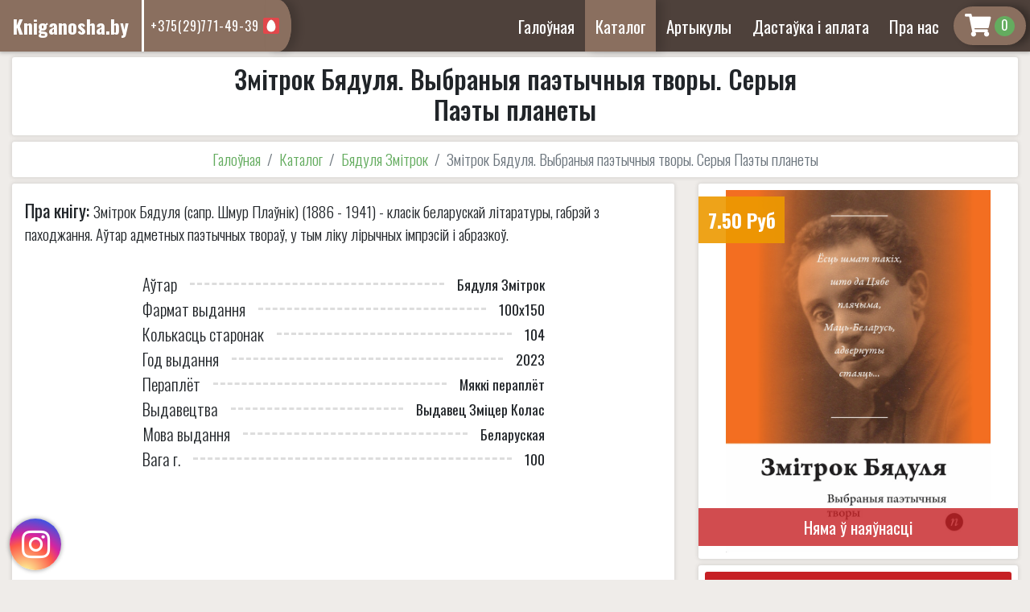

--- FILE ---
content_type: text/html; charset=UTF-8
request_url: https://kniganosha.by/catalog/zmitrok_byadulya_vybranyya_paetychnyya_tvory
body_size: 5466
content:
<!DOCTYPE html>
<html lang="ru">

<head>
	<meta charset="UTF-8">
	<meta name="viewport" content="width=device-width, initial-scale=1.0">
	<meta http-equiv="X-UA-Compatible" content="ie=edge">
	<meta http-equiv="cache-control" content="no-cache">
	<link rel="icon" sizes="128x128" type="image/png" href="../../../public/icon/favicon-128x128.ico">
	<link rel="stylesheet" href="https://maxcdn.bootstrapcdn.com/bootstrap/4.0.0/css/bootstrap.min.css" integrity="sha384-Gn5384xqQ1aoWXA+058RXPxPg6fy4IWvTNh0E263XmFcJlSAwiGgFAW/dAiS6JXm" crossorigin="anonymous">

	<title>кніга Змітрок Бядуля. Выбраныя паэтычныя творы, паэты планеты</title><meta name="title" content="кніга Змітрок Бядуля. Выбраныя паэтычныя творы, паэты планеты"><meta name="description" content="купіць кнігу Змітрок Бядуля. Выбраныя паэтычныя творы, паэты планеты"><meta name="keywords" content="купіць кнігу Змітрок Бядуля. Выбраныя паэтычныя творы, паэты планеты"><link rel="canonical" href="/catalog/zmitrok_byadulya_vybranyya_paetychnyya_tvory"/><link rel="stylesheet" href="/public/styles/style.css?4"><link rel="stylesheet" href="/public/styles/header.css?2"><link rel="stylesheet" href="/public/styles/btn.css?3"><link rel="stylesheet" href="/public/styles/panelH.css?1"><link rel="stylesheet" href="/public/styles/tovarPage.css?7"><link rel="stylesheet" href="/public/styles/tovar.css"><link rel="stylesheet" href="/public/styles/instagram_btn.css?2"><link rel="stylesheet" href="/public/styles/phoneBtn.css"><link rel="stylesheet" href="/public/styles/dropdownMenu.css?2"><link rel="stylesheet" href="/public/styles/footer.css?3"><link rel="stylesheet" href="/public/styles/modal.css"><link rel="stylesheet" href="/public/styles/load.css">    <link type="text/css" rel="stylesheet" href="/public/styles/fontawesome.min.css">
<!-- Yandex.Metrika counter -->
<script type="text/javascript" >
   (function(m,e,t,r,i,k,a){m[i]=m[i]||function(){(m[i].a=m[i].a||[]).push(arguments)};
   m[i].l=1*new Date();k=e.createElement(t),a=e.getElementsByTagName(t)[0],k.async=1,k.src=r,a.parentNode.insertBefore(k,a)})
   (window, document, "script", "https://mc.yandex.ru/metrika/tag.js", "ym");

   ym(54893695, "init", {
        clickmap:true,
        trackLinks:true,
        accurateTrackBounce:true,
        webvisor:true
   });
</script>
<noscript><div><img src="https://mc.yandex.ru/watch/54893695" style="position:absolute; left:-9999px;" alt="" /></div></noscript>
<meta name="yandex-verification" content="986af700fba925d8" />
</head>

<body>
	<header>
    <nav class="navbar fixed-top navbar-expand-lg align-items-stretch">
        <div class="logo-phone">
            <a href="https://kniganosha.by/" class="navbar-brand"><span>Kniganosha.by</span>
            </a>
            <div class="phone-block">
                <a href="tel:+375(29)771-49-39">+375(29)771-49-39<img src="/public/icon/mts_logo.svg" alt="mts_logo.svg" style="height: 20px;width: 20px;"></a>            </div>
        </div>
        <div class="navbar-toggler">
            <i class="fas fa-bars"></i>
        </div>
        <div class="collapse navbar-collapse justify-content-end">
            <ul class="navbar-nav">
                 <li class="nav-item "><a class="nav-link" href="https://kniganosha.by/">Галоўная</a></li> <li class="nav-item active"><a class="nav-link" href="https://kniganosha.by/catalog">Каталог</a></li> <li class="nav-item "><a class="nav-link" href="/articles/">Артыкулы</a></li> <li class="nav-item "><a class="nav-link" href="https://kniganosha.by/delivery">Дастаўка і аплата</a></li> <li class="nav-item "><a class="nav-link" href="https://kniganosha.by/company">Пра нас</a></li>            </ul>
            <div class="phoneBlockM">
                <a href="tel:+375(29)771-49-39">+375(29)771-49-39<img src="/public/icon/mts_logo.svg" alt="mts_logo.svg"></a>            </div>
        </div>
        <div id="basket"  >
            <a href="/basket">
                <i class="fas fa-shopping-cart"></i><span>0</span>
            </a>
        </div>
    </nav>
</header><main id="1817">
    <div class="container-fluid">
        <div class="row">
            <div class="col-lg-12 mt-3 order-0 order-md-0">
                <div class="panel bookName">
                    <h1>Змітрок Бядуля. Выбраныя паэтычныя творы. Серыя Паэты планеты</h1>
                                </div>
            </div>
            <div class="col-lg-12 order-1 order-md-1">
                <nav aria-label="breadcrumb" class="breadcrumb-nav panel">
                    <ol class="breadcrumb">
                        <li class="breadcrumb-item"><a href="/">Галоўная</a></li>
                        <li class="breadcrumb-item"><a href="https://kniganosha.by/catalog">Каталог</a></li><li class="breadcrumb-item"><a href="https://kniganosha.by/catalog?filter:author=Бядуля Змітрок">Бядуля Змітрок</a></li>                        <li class="breadcrumb-item active" aria-current="page">Змітрок Бядуля. Выбраныя паэтычныя творы. Серыя Паэты планеты</li>
                    </ol>
                </nav>
            </div>
            <div class="col-lg-8 col-md-8 order-3 order-md-2 d-flex">
                <div class="panel w-100 bookDescription">
                    <p><strong>Пра кнігу: </strong>Змітрок Бядуля (сапр. Шмур Плаўнік) (1886 - 1941) - класік беларускай літаратуры, габрэй з паходжання. Аўтар адметных паэтычных твораў, у тым ліку лірычных імпрэсій і абразкоў.</p>
                    <ul class="bookInfo">
                        
                            <li>
                            <strong>Аўтар</strong>
                            <hr>
                            <span><a href="https://kniganosha.by/catalog?filter:author=Бядуля Змітрок">Бядуля Змітрок</a></span></li>
                            <li>
                            <strong>Фармат выдання</strong>
                            <hr>
                            <span>100x150</span>
                            </li>
                            <li>
                            <strong>Колькасць старонак</strong>
                            <hr>
                            <span>104</span>
                            </li>
                            <li>
                            <strong>Год выдання</strong>
                            <hr>
                            <span>2023</span>
                            </li>
                            <li>
                            <strong>Пераплёт</strong>
                            <hr>
                            <span>Мяккі пераплёт</span>
                            </li>
                            <li>
                            <strong>Выдавецтва</strong>
                            <hr>
                            <span>Выдавец Зміцер Колас</span>
                            </li>
                            <li>
                            <strong>Мова выдання</strong>
                            <hr>
                            <span>Беларуская</span>
                            </li>
                            <li>
                            <strong>Вага г.</strong>
                            <hr>
                            <span>100</span>
                            </li>                    </ul>
                </div>
            </div>
            <div class="col-lg-4 col-md-4 order-2 order-md-3">
                <div class="imgTovar panel">
                     <img id="auto-size" src="/public/images/books/5QRwomPC4bVW6xyufBMI.jpg" alt="/public/images/books/5QRwomPC4bVW6xyufBMI.jpg">
                    <div class="price">
                        <span>7.50 Руб</span>                    </div>
                                        <span class="none">Няма ў наяўнасці</span>                                    </div>
                <div class="panel tovar-btn-panel">
                    <div class="no-book">Гэтую кнігу больш нельга купіць або замовіць</div>                </div>
            </div>
        </div>
    </div>
    <div class="panelH big mb-0"><h3>Іншыя кнігі аўтара</h3></div>        <div class="container-fluid">
            <div class="row rowSlid">
                <div class="btnSlid">
                    <div class="Prev" style="display: none">
                        <i class="fas fa-chevron-left"></i>
                    </div>
                    <div class="Next" style="display: none;">
                        <i class="fas fa-chevron-right"></i>
                    </div>
                </div>
                <div class="content"><div class="col-lg-3 col-md-4 col-sm-6 mb-3">
                <div class="panel-tovar">
                    <a href="https://kniganosha.by/catalog/u_kuzni_u_hohlika?filter:author=Бядуля Змітрок">                    
                        <div class="img" style="background-image: url(/public/images/books/AzZP78bCWHNhgmn4ti3I.jpg)">
                        
                        
                        </div>
                        <h5 class="name">У кузні ў хохліка</h5>
                        
                        
                        <div class="price">
                            <span>7.00 Руб</span>
                            
                        </div>
                    </a>
                    <div class="info">
                        <span class="author">Бядуля Змітрок</span>
                        <span class="age">2021</span>
                    </div>
                    <button type="button" class="btn green greenH big w-100 addBasket" onclick="ym(54893695,'reachGoal','addBasket'); return true;" tovar="1347">У кошык</button>
                </div>
            </div><div class="col-lg-3 col-md-4 col-sm-6 mb-3">
                <div class="panel-tovar">
                    <a href="https://kniganosha.by/catalog/zmitrok_byadulya_kazki?filter:author=Бядуля Змітрок">                    
                        <div class="img" style="background-image: url(/public/images/books/rvw6eQm4YAGa7sgR0Snt.jpg)">
                        <span class="none">Няма ў наяўнасці</span>
                        
                        </div>
                        <h5 class="name">Змітрок Бядуля. Казкі</h5>
                        
                        
                        <div class="price">
                            <span>9.00 Руб</span>
                            
                        </div>
                    </a>
                    <div class="info">
                        <span class="author">Бядуля Змітрок</span>
                        <span class="age">2021</span>
                    </div>
                    
                </div>
            </div><div class="col-lg-3 col-md-4 col-sm-6 mb-3">
                <div class="panel-tovar">
                    <a href="https://kniganosha.by/catalog/belaruski_knigazbor_zmitrok_byadulya_vybranyya_tvory?filter:author=Бядуля Змітрок">                    
                        <div class="img" style="background-image: url(/public/images/books/41DrJFne30RZKM5lC2Ys.jpg)">
                        <span class="none">Няма ў наяўнасці</span>
                        
                        </div>
                        <h5 class="name">Беларускі кнігазбор. Змітрок Бядуля. Выбраныя творы</h5>
                        
                        
                        <div class="price">
                            <span>40.00 Руб</span>
                            
                        </div>
                    </a>
                    <div class="info">
                        <span class="author">Бядуля Змітрок</span>
                        <span class="age">2006</span>
                    </div>
                    
                </div>
            </div>
                </div>
            </div>
        </div>    <div class="modal fade clearModal" id="modalQapp" tabindex="-1" role="dialog" data-backdrop="static" aria-labelledby="modalQappLabel" aria-hidden="true">
        <div class="modal-dialog" role="document">
            <div class="modal-content">
                <div class="modal-header">
                    <h5 class="modal-title" id="modalQappLabel">Хуткій заказ</h5>
                    <span class="close" data-dismiss="modal" aria-label="Close"><i class="fas fa-times-circle"></i></span>
                </div>
                <div class="modal-body">
                    <div class="layer1">
                        <div class="info">
                            <i class="fas fa-exclamation-circle"></i>
                            <p>Запоўніце гэтую форму и неўзабаве мы вам патэлефануем, каб аформіць заказ.</p>
                        </div>
                        <form>
                            <div class="form-group">
                                <input type="text" class="form-control" id="nameQapp" placeholder="Імя">
                            </div>
                            <div class="form-group">
                                <input type="text" class="form-control" id="phoneQapp" placeholder="Нумар тэлефона">
                            </div>
                        </form>
                    </div>
                    <div class="layer2" style="display: none">
                        <div class="modalTextP">
                            <h5></h5>
                            <p></p>
                        </div>
                    </div>
                </div>
                <div class="modal-footer">
                    <button type="button" class="btn red redH" id="sendQappBtn">Адправіць</button>
                </div>
            </div>
        </div>
    </div>
</main><div class="modal fade" id="messModal" tabindex="-1" role="dialog" data-backdrop="static" aria-labelledby="messModalLabel" aria-hidden="true">
    <div class="modal-dialog" role="document">
        <div class="modal-content">
            <div class="modal-header">
                <h5 class="modal-title" id="messModalLabel">Бясплатная кансультацыя</h5>
                <span class="close" data-dismiss="modal" aria-label="Close"><i class="fas fa-times-circle"></i></span>
            </div>
            <div class="modal-body">
                <div class="layer1">
                    <form>
                        <div class="form-group">
                            <input type="text" class="form-control" id="messName" placeholder="Імя">
                        </div>
                        <div class="form-group">
                            <small class="form-text textP">*Неабавязковае поле</small>
                            <textarea class="form-control" id="messText" placeholder="Тэкст паведамлення"></textarea>
                        </div>
                    </form>
                </div>
                <div class="layer2" style="display: none">
                    <h5 style="text-align: center;font-weight: 300;margin-bottom: 1rem;font-size: 1.7rem;">Куды вам адказаць?</h5>
                    <div class="panelCollaps">
                        <div class="header">
                            <div class="item btn green medium" id="itemPhone">Тэлефон</div>
                            <div class="item btn green medium" id="itemEmail">Email</div>
                        </div>
                        <div class="body">
                            <div class="item">
                                <div class="form-group">
                                    <input type="text" class="form-control" id="messPhone" placeholder="Нумар тэлефона">
                                </div>
                            </div>
                            <div class="item">
                                <div class="form-group">
                                    <input type="text" class="form-control" id="messEmail" placeholder="Email">
                                </div>
                            </div>
                        </div>
                    </div>
                </div>
                <div class="layer3" style="display: none">
                    <div class="modalTextP">
                        <h5></h5>
                        <p></p>
                    </div>
                </div>
            </div>
            <div class="modal-footer">
                <button type="button" class="btn gray grayH" style="display: none" id="backMessBtn">Назад</button>
                <button type="button" class="btn red redH" id="sendMessBtn">Працягнуць</button>
            </div>
        </div>
    </div>
</div><div class="modal fade" id="deliveryInfoModal" tabindex="-1" role="dialog" data-backdrop="static" aria-labelledby="deliveryInfoLabel" aria-hidden="true">
    <div class="modal-dialog" role="document">
        <div class="modal-content">
            <div class="modal-header">
                <h5 class="modal-title" id="messModalLabel">Увага!</h5>
                <span class="close" data-dismiss="modal" aria-label="Close"><i class="fas fa-times-circle"></i></span>
            </div>
            <div class="modal-body">


            </div>
            <div class="modal-footer">
                <button type="button" class="btn green greenH big" data-dismiss="modal">Працягнуць</button>
            </div>
        </div>
    </div>
</div> <a id="InstBTN" href="https://www.instagram.com/kniganosha.by/" target="_blank" onclick="ym(54893695,'reachGoal','Instagram-btn'); return true;">
     <i class="fab fa-instagram"></i>
     <span>Падпісвайцеся на наш профіль у Instagram!</span>
 </a>
<footer>
    <div class="logoRow">
        <a href="/">Kniganosha.by</a>
    </div>
    <div class="container-fluid">
        <div class="row">
            <div class="col-lg-4">
                <div class="contactRow">
                    <i class="far fa-envelope"></i>
                    <p>kniganosha555@gmail.com</p>
                </div><div class="contactRow">
                    <i class="fas fa-phone"></i>
                    <div class="phone">
                    
                    <p>+375(29)771-49-39<img src="/public/icon/mts_logo.svg" alt="mts_logo"></p>
                    </div>
                </div><div class="contactRow">
                   <i class="fas fa-map-marker-alt"></i>
                    <p>Мінск, вул. Данілы Сердзіча дом 62</p>
                </div>            </div>
            <div class="col-lg-4">
                <ul class="footerLinks">
                    <li><a href="https://kniganosha.by/">Галоўная</a></li><li><a href="https://kniganosha.by/catalog">Каталог</a></li><li><a href="/articles/">Артыкулы</a></li><li><a href="https://kniganosha.by/delivery">Дастаўка і аплата</a></li><li><a href="https://kniganosha.by/company">Пра нас</a></li>                </ul>
            </div>
            <div class="col-lg-4">
                <div class="footerText">
                    <p>Інтэрнэт-кнігарня "Кніганоша" прапануе шырокі выбар кніг па беларускай гісторыі і культуры. У нас вы
                        знойдзеце беларускую мастацкую літаратуру як класічную, так і сучасную, а таксама пераклады па-беларуску з іншых моў. Нашай адметнасцю ёсць
                        прапанова старых беларускіх выданняў. Супрацоўнікі кнігарні маюць досвед працы на беларускім
                        кніжным рынку ад 1997 г.</p>
                    <ul class="socLinks">
                                                                        <li><a href="https://www.instagram.com/kniganosha.by/" target="_blank"><i class="fab fa-instagram"></i></a></li>                    </ul>
                </div>
            </div>
            <div class="col-lg-12 infoFooter">
				<img src="/public/images/logo-payment.svg" alt="logo payment" style="width: 100%;max-width: 650px;padding: .5rem;">
                <p>ІП Дудар Аляксандр Генадзевіч УНП 101260565</p>
                <p style="font-size: .7rem;">Пасведчанне аб дзяржаўнай рэгістрацыі індывідуальнага прадпрымальніка № 101260565 ад 27.07.2000 г. выдадзенае Мінскім гарадскім выканаўчым камітэтам.</p>
                <p>Юрыдычны адрас: Беларусь, г. Мінск, вул. Данілы Сердзіча 62, 220093</p>
                <p style="font-size: .7rem;">Пасведчанне аб рэгістрацыі ў Дзяржаўным рэестры выдаўцоў, вытворцаў і распаўсюджвальнікаў друкаваных выданняў Рэспублікі Беларусь ў якасці распаўсюджвальніка друкаваных выданняў за № 3/76 ад 30.10.2013 г.</p>
                <p style="font-size: .7rem;">Інтэрнэт – крама зарэгістраваная ў Гандлёвым рэестры Рэспублікі Беларусь 07.08.2019 г.
                </p>
                <p>Час працы ў будні - 10:00-20:00</p>
                <a id="author" href="https://dmitriy-bakhun.tilda.ws" target="_blank" onclick="ym(54893695,'reachGoal','author'); return true;"><small>Распрацоўнік вэб-сайта:</small> Бахун Д.А.</a>
            </div>
        </div>
    </div>
</footer></body>
<script src="/public/scripts/jquery-3.3.1.min.js" type="text/javascript"></script>
<script src="https://cdnjs.cloudflare.com/ajax/libs/popper.js/1.14.3/umd/popper.min.js" integrity="sha384-ZMP7rVo3mIykV+2+9J3UJ46jBk0WLaUAdn689aCwoqbBJiSnjAK/l8WvCWPIPm49" crossorigin="anonymous"></script>
<script src="https://stackpath.bootstrapcdn.com/bootstrap/4.1.3/js/bootstrap.min.js" integrity="sha384-ChfqqxuZUCnJSK3+MXmPNIyE6ZbWh2IMqE241rYiqJxyMiZ6OW/JmZQ5stwEULTy" crossorigin="anonymous"></script>
<script type="text/javascript" src="/public/scripts/jquery.maskedinput.min.js"></script><script type="text/javascript" src="/public/scripts/fields.js?5"></script><script type="text/javascript" src="/public/scripts/cookie.js"></script><script type="text/javascript" src="/public/scripts/script.js?2"></script><script type="text/javascript" src="/public/scripts/rowSlid.js"></script><script type="text/javascript" src="/public/scripts/addBasket.js"></script><script type="text/javascript" src="/public/scripts/qapp.js"></script><script type="text/javascript" src="/public/scripts/feedbackModal.js"></script><script type="text/javascript" src="/public/scripts/messModal.js"></script>
</html>


--- FILE ---
content_type: text/css
request_url: https://kniganosha.by/public/styles/header.css?2
body_size: 1151
content:
.navbar {
    padding: 0;
    background-color: #4e413b;
    box-shadow: 0px 0px 5px 1px rgba(0, 0, 0, 0.3);
}

/*Кнопки навигации*/

.navbar-nav {
    align-items: center;
    z-index: 1;
    height: 100%;
}

.navbar-nav > .nav-item {
    height: 100%;
    display: flex;
    align-items: center;
    padding: 0 .3rem;
}

.navbar-nav > .nav-item.active,
.navbar-nav > .nav-item:hover {
    background-color: #8a6f5f;
    box-shadow: 8px 0px 10px 1px rgba(0, 0, 0, 0.14);
}

.navbar-nav > .nav-item.active > .nav-link,
.navbar-nav > .nav-item:hover > .nav-link {
    color: #fff;
}

.navbar-nav > .nav-item > .nav-link {
    font-size: 1.3rem;
    color: #fff;
    font-weight: 400;
}

#basket {
    display: flex;
    border-radius: 25px;
    background-color: #8a6f5f;
    margin: .5rem .3rem;
    padding: 0 .2rem;
    box-shadow: 8px 0px 10px 1px rgba(0, 0, 0, 0.3);
    border: 3px solid #8a6f5f;
}

#basket.active {
    border-color: #63ab5e;
}

#basket > a {
    display: flex;
    align-items: center;
    padding: 0 .5rem;
    text-decoration: none;
}

#basket > a > i {
    font-size: 1.8rem;
    margin-right: .3rem;
    color: #fff;
}

#basket > a:last-child > span {
    display: flex;
    justify-content: center;
    height: 25px;
    width: 25px;
    padding: .2rem;
    border-radius: 50%;
    background-color: #64ac5f;
    color: #fff;
    font-size: 16px;
    line-height: 1.1;
}

#basket:hover {
    background-color: #64ac5f;
}

#basket:hover > a > span {
    background-color: #fff;
    color: #2c2c2c;
}

/*Лого*/
.logo-phone {
    display: flex;
}

.navbar-brand {
    background-color: #8a6f5f;
    padding: 1rem;
    margin: 0;
    display: flex;
    flex-direction: column;
    font-size: 1.5rem;
    align-items: center;
    justify-content: center;
    border-right: 3px solid #fff;
}

.navbar-brand > span {
    font-weight: bold;
    line-height: 1;
    color: #fff;
}

.navbar-brand:hover {
    color: #fff;
}

/*Номера телефонов*/
.phone-block {
    display: flex;
    flex-direction: column;
    background-color: #8a6f5f;
    justify-content: center;
    padding: 0 .5rem 0 .5rem;
}

.phoneBlockM {
    display: none;
    padding: 0 1rem;
}

.phone-block a {
    color: #fff;
    letter-spacing: 0.05rem;
    display: flex;
    position: relative;
    align-items: center;
}

.phone-block a img {
    z-index: 10;
    height: 20px;
    width: 20px;
    position: absolute;
    right: -1.6rem;
}

.phone-block a:hover {
    color: #ffa500;
    text-decoration: none;
}

.logo-phone::after {
    content: "";
    border-top: 2rem solid #8a6f5f;
    border-right: 2rem solid #8a6f5f;
    border-bottom: 2rem solid #8a6f5f;
    border-radius: 0 50% 50% 0;
    box-shadow: 8px 0px 10px 1px rgba(0, 0, 0, 0.14);
    margin-right: auto;
}

/*Кнопка для моб меню*/

.navbar-toggler {
    color: #fff;
    display: flex;
}

.navbar-toggler i {
    border: 2px solid;
    padding: .5rem 1rem;
    border-radius: 5px;
    font-size: 1.5rem;
    margin: auto 0 auto auto;
}

@media (max-width: 990px) {

    .navbar-nav > .nav-item {
        width: 100%;
        height: auto;
        box-shadow: none;
    }

    .navbar-nav {
        height: auto;
    }

    .navbar-nav > .nav-item > .nav-link {
        width: 100%;
        text-align: center;
        padding: 1rem;
    }

    #basket {
        order: 3;
    }

    .navbar-collapse {
        order: 4;
        height: calc(100vh - 53px);
    }

    .navbar-toggler {
        order: 2;
        flex-grow: 1;
    }

}

@media (max-width: 530px) {
    .logo-phone{
        order: 1;
    }
    .navbar-brand {
        font-size: 20px;
        padding: 0 1rem;
        background-color: inherit;
        border-right: inherit;
    }

    .navbar-toggler {
        order: 0;
        flex-grow: 0;
        border: none;
        padding: .5rem 1rem;
    }
    .navbar-toggler i{
        border: none;
    }

    #basket {
        order: 3;
        margin: .2rem;
        background-color: inherit;
        border: none;
        box-shadow: none;
    }

    .navbar-collapse {
        order: 4;
    }

    .phone-block {
        display: none;
    }

    .phoneBlockM {
        display: flex;
        flex-direction: column;
        align-items: center;
        background-color: #4e413b;
        border-top: 2px solid #e8e4e1;
        padding: 0.5rem 0;
    }

    .phoneBlockM > a {
        color: #fff;
        text-decoration: none;
        display: flex;
        align-items: center;
        font-size: 1.2rem;
    }

    .phoneBlockM > a > img {
        margin-left: .5rem;
        height: 20px;
        width: 20px;
    }

    .phoneBlockM > a:hover {
        color: #ffa500;
    }

    .logo-phone::after {
        display: none;
    }
}

--- FILE ---
content_type: text/css
request_url: https://kniganosha.by/public/styles/tovar.css
body_size: 711
content:
.panel-tovar {
	display: flex;
	flex-direction: column;
	background-color: #fff;
	padding: .5rem;
	box-shadow: 8px 14px 38px rgba(39, 44, 49, .06), -8px -14px 38px rgba(39, 44, 49, .06);
	border-radius: 3px;
	margin-bottom: 1rem;
	position: relative;
	height: 100%;
	justify-content: space-between;
}

.panel-tovar > a {
	color: inherit;
	text-align: center;
}

.panel-tovar > a:hover {
	text-decoration: none;
}

.panel-tovar > a > .img {
	height: 300px;
	background-position: center;
	background-size: contain;
	background-repeat: no-repeat;
	margin-bottom: .5rem;
	position: relative;
}

.panel-tovar > a > .name {
	font-size: 1.5rem;
	margin-bottom: 0;
}

.panel-tovar > a > .price {
	position: absolute;
	left: 0;
	top: 1rem;
	background-color: #f09b00;
	padding: .25rem .7rem;
	font-weight: bold;
}

.panel-tovar > a > .stok {
	position: absolute;
	right: 0;
	top: 1rem;
	background-color: #64ac5f;
	padding: .5rem 1.5rem;
	font-weight: bold;
	font-size: 1.3rem;
	color: #fff;
}

.panel-tovar > a > .price > span {
	font-size: 1.2rem;
	color: #fff;
}

.panel-tovar > a > .price > span.old {
	position: relative;
	display: flex;
	justify-content: center;
	align-items: center;
	font-size: 1.1rem;
	overflow: hidden;
}

.panel-tovar > a > .price > span.old::after {
	position: absolute;
	content: ' ';
	height: 2px;
	width: 100%;
	border-bottom: 2px solid #fff;
	padding-bottom: 4px;
}

.panel-tovar > a > .img > .none,
.panel-tovar > a > .img > .order {
	position: absolute;
	right: -.5rem;
	bottom: 0;
	padding: .5rem 1.5rem;
	font-size: 1.3rem;
	color: #fff;
}

.panel-tovar > a > .img > .none {
	background-color: #c62024;
}

.panel-tovar > a > .img > .order {
	background-color: #f09b00;
}

.panel-tovar > .info {
	text-align: center;
	margin-bottom: .5rem;
	flex-grow: 1;
}

.panel-tovar > a > .star > i {
	margin: 0 .05rem;
	font-size: 1.1rem;
	color: orange;
}
.panel-tovar > a > .star > span{
	color: #9b9b9b;
}
.rowSlid {
	position: relative;
}

.rowSlid > .content {
	display: flex;
	width: 100%;
	padding-top: .5rem;
}

.rowSlid > .content > *:not(:first-child) {
	display: none;
}

.rowSlid > .btnSlid {
	position: absolute;
	bottom: 0rem;
	top: 0rem;
	left: 0;
	right: 0;
	display: flex;
	align-items: center
}

.rowSlid > .btnSlid > .Next,
.rowSlid > .btnSlid > .Prev {
	background-color: rgba(0, 0, 0, 0.15);
	min-width: 50px;
	display: flex;
	justify-content: center;
	align-items: center;
	font-size: 2rem;
	color: #fff;
	position: absolute;
	cursor: pointer;
	padding: 2rem 0;
	z-index: 10;
	height: 100%;
}

.rowSlid > .btnSlid > .Next:hover,
.rowSlid > .btnSlid > .Prev:hover {
	background-color: rgba(0, 0, 0, 0.2);
}

.rowSlid > .btnSlid > .Next {
	right: 0;
}

.rowSlid > .btnSlid > .Prev {
	left: 0;
}


--- FILE ---
content_type: text/css
request_url: https://kniganosha.by/public/styles/footer.css?3
body_size: 858
content:
footer {
	background-color: #fff;
}

.logoRow {
	display: flex;
	justify-content: center;
	background-color: #4e413b;
	padding: .5rem 0;
}

.logoRow > a {
	font-weight: bold;
	line-height: 1;
	color: #fff;
	background-color: #8a6f5f;
	padding: 1rem 2rem;
	font-size: 1.5rem;
	border-radius: 30px;
	border: 3px solid #64ac5f;
	text-decoration: none;
}

.contactRow:first-child {
	margin-top: 1rem;
}

.contactRow {
	display: flex;
	margin-bottom: 1rem;
	align-items: center;
}

.contactRow > i {
	font-size: 1.5rem;
	margin-right: 1rem;
	background-color: #64ac5f;
	color: #fff;
	height: 3rem;
	width: 3rem;
	justify-content: center;
	display: flex;
	align-items: center;
	border-radius: 50%;
}

.contactRow > .phone > p,
.contactRow > p {
	margin-bottom: 0;
	font-size: 1.3rem;
}

.contactRow > .phone {
	display: flex;
	flex-direction: column;
	align-items: end;
}

.contactRow > .phone > p {
	font-size: 1.2rem;
	align-items: center;
	display: flex;
}

.contactRow > .phone > p > img {
	height: 20px;
	width: 20px;
	margin-left: .5rem;
}

.infoFooter {
	text-align: center;
	padding: 0.5rem 0;
	background-color: #8a6f5f;
	color: #fff;
}

.infoFooter p {
	margin-bottom: 0;
}

.infoFooter a {
	color: #fff;
}

.footerLinks {
	padding: 1rem;
	text-align: center;
	list-style: none;
	margin-bottom: 0;
	height: 100%;
	display: flex;
	flex-direction: column;
	justify-content: center;
}

.footerLinks > li {
	margin-bottom: .3rem;
}

.footerLinks > li > a {
	color: #000;
	font-size: 1.3rem;
	font-weight: 400;
}

.footerLinks > li > a:hover {
	color: #000;
}

.footerText {
	padding: .5rem;
	text-align: center;
}

.footerText > img {
	height: 100%;
	width: auto;
	max-height: 30px;
	margin-bottom: .5rem;
}

.footerText > p {
	text-indent: 1rem;
	line-height: 1.3;
	font-size: 1rem;
}

.socLinks {
	list-style: none;
	display: flex;
	justify-content: center;
	padding: 0;
}

.socLinks > li > a {
	margin-right: 1rem;
	display: flex;
	justify-content: center;
	align-items: center;
	height: 60px;
	width: 60px;
	border-radius: 50%;
	color: #f8f6f5;
	background-color: #4e413b;
	border: 3px solid #64ac5f;
}

.socLinks > li:last-child > a {
	margin-right: 0;
}

.socLinks > li > a:hover {
	background-color: #8a6f5f;
	text-decoration: none;
}

.socLinks > li > a > i {
	font-size: 2rem
}
#author {
	position: relative;
	display: flex;
	flex-direction: column;
	border-radius: 5px;
	padding: 5px 10px;
	font-size: 14px;
	font-weight: bold;
	line-height: 1;
	text-align: center;
	text-decoration: none;
	background: linear-gradient(90deg, rgb(0, 76, 255) -50%, rgb(249, 0, 0) 150%);
	color: rgb(255, 255, 255);
	transition: 0.5ms ease-in-out;
	z-index: 1;
	overflow: hidden;
	max-width: 125px;
	margin: 10px auto 0 auto;
}
#author::before {
	content: "";
	display: block;
	opacity: 0;
	position: absolute;
	top: 0px;
	left: 0px;
	width: 100%;
	height: 100%;
	background: linear-gradient(90deg, rgb(92, 3, 221) -50%, rgb(0, 193, 213) 150%);
	transition: opacity 0.5s ease-in-out;
	z-index: -1;
}
#author:hover::before {
	opacity: 1;
}
@media (max-width: 992px) {
	.contactRow {
		flex-direction: column;
		justify-content: center;
		margin-bottom: 1.5rem;
	}
	.contactRow i{
		margin: 0 0 .5rem 0;
	}
}